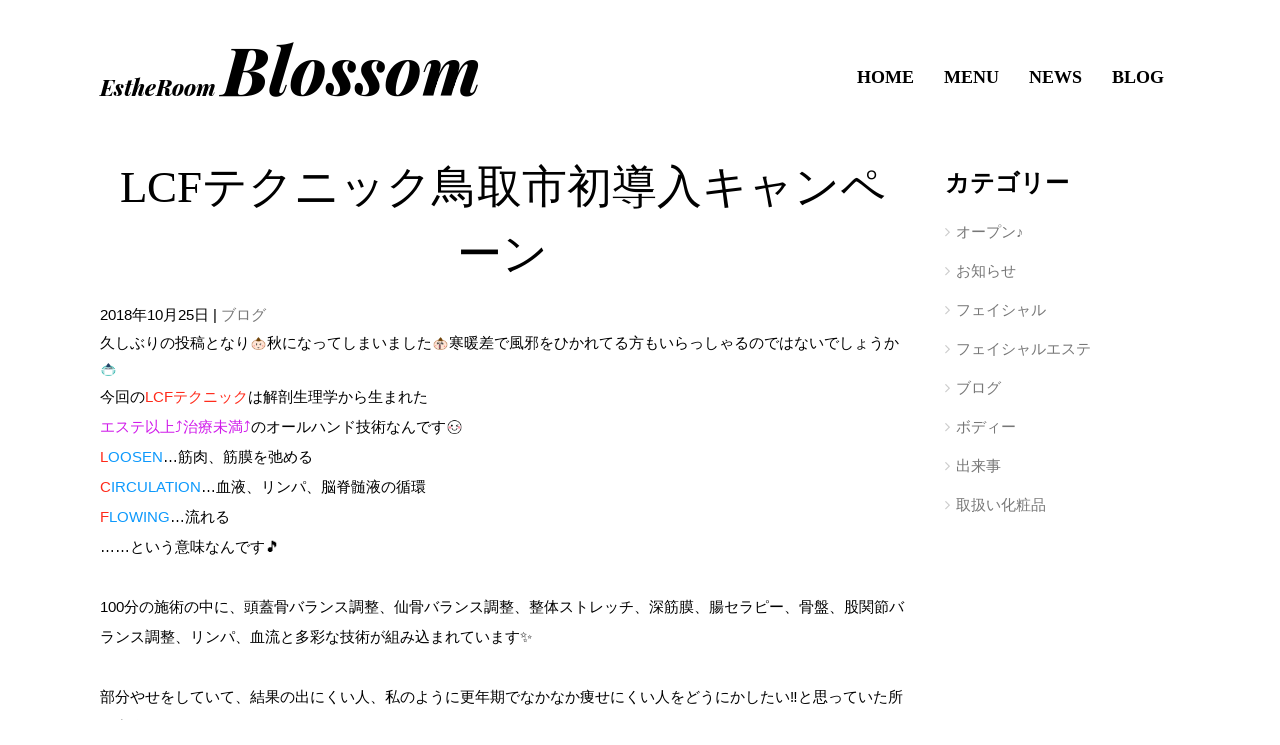

--- FILE ---
content_type: text/html; charset=UTF-8
request_url: https://esthe-blossom.com/blog/lcf%E3%83%86%E3%82%AF%E3%83%8B%E3%83%83%E3%82%AF%E9%B3%A5%E5%8F%96%E5%B8%82%E5%88%9D%E5%B0%8E%E5%85%A5%E3%82%AD%E3%83%A3%E3%83%B3%E3%83%9A%E3%83%BC%E3%83%B3/
body_size: 67931
content:
<!DOCTYPE html><html lang="ja"><head><meta charset="UTF-8"><title>LCFテクニック鳥取市初導入キャンペーン | estheroom Blossom（エステルームブロッサム）</title><meta name="viewport" content="width=device-width, initial-scale=1.0, maximum-scale=2.0, user-scalable=1" /><meta name="format-detection" content="telephone=no" /><meta name='robots' content='max-image-preview:large' /><style>img:is([sizes="auto" i], [sizes^="auto," i]) { contain-intrinsic-size: 3000px 1500px }</style><link rel="shortcut icon" href="/img/favicon.png" /><link rel="apple-touch-icon-precomposed apple-touch-icon" href="/img/image.jpg" /><link rel='dns-prefetch' href='//webfonts.sakura.ne.jp' /><link rel='dns-prefetch' href='//maps.google.com' /><link rel="alternate" type="application/rss+xml" title="estheroom Blossom（エステルームブロッサム） &raquo; フィード" href="https://esthe-blossom.com/feed/" /><link rel="alternate" type="application/rss+xml" title="estheroom Blossom（エステルームブロッサム） &raquo; コメントフィード" href="https://esthe-blossom.com/comments/feed/" /><link rel="alternate" type="application/rss+xml" title="estheroom Blossom（エステルームブロッサム） &raquo; LCFテクニック鳥取市初導入キャンペーン のコメントのフィード" href="https://esthe-blossom.com/blog/lcf%e3%83%86%e3%82%af%e3%83%8b%e3%83%83%e3%82%af%e9%b3%a5%e5%8f%96%e5%b8%82%e5%88%9d%e5%b0%8e%e5%85%a5%e3%82%ad%e3%83%a3%e3%83%b3%e3%83%9a%e3%83%bc%e3%83%b3/feed/" /><title>LCFテクニック鳥取市初導入キャンペーン | estheroom Blossom（エステルームブロッサム）</title><meta name="description" content="久しぶりの投稿となり秋になってしまいました寒暖差で風邪をひかれてる方もいらっしゃるのではないでしょうか今回のLCFテクニックは解剖生理学から生まれたエステ以上⤴治療未満⤴のオールハンド技術なんですLOOSEN…筋肉、筋膜を弛めるCIRCUL"><meta name="keywords" content="エステ,ブロッサム,blossom,esthe,鳥取,美肌,小顔,アンチエイジング,フェイシャルスクール,美顔講座"><link rel="canonical" href="https://esthe-blossom.com/blog/lcf%e3%83%86%e3%82%af%e3%83%8b%e3%83%83%e3%82%af%e9%b3%a5%e5%8f%96%e5%b8%82%e5%88%9d%e5%b0%8e%e5%85%a5%e3%82%ad%e3%83%a3%e3%83%b3%e3%83%9a%e3%83%bc%e3%83%b3/"><meta property="og:locale" content="ja_JP"><meta property="og:type" content="article"><meta property="og:image" content="https://esthe-blossom.com/wp/wp-content/uploads/2018/10/072.png"><meta property="og:title" content="LCFテクニック鳥取市初導入キャンペーン | estheroom Blossom（エステルームブロッサム）"><meta property="og:description" content="久しぶりの投稿となり秋になってしまいました寒暖差で風邪をひかれてる方もいらっしゃるのではないでしょうか今回のLCFテクニックは解剖生理学から生まれたエステ以上⤴治療未満⤴のオールハンド技術なんですLOOSEN…筋肉、筋膜を弛めるCIRCUL"><meta property="og:url" content="https://esthe-blossom.com/blog/lcf%e3%83%86%e3%82%af%e3%83%8b%e3%83%83%e3%82%af%e9%b3%a5%e5%8f%96%e5%b8%82%e5%88%9d%e5%b0%8e%e5%85%a5%e3%82%ad%e3%83%a3%e3%83%b3%e3%83%9a%e3%83%bc%e3%83%b3/"><meta property="og:site_name" content="estheroom Blossom（エステルームブロッサム）"><meta name="twitter:card" content="summary_large_image">  <script defer src="[data-uri]"></script> <link rel='stylesheet' id='fancybox-css' href='https://esthe-blossom.com/wp/wp-content/cache/autoptimize/autoptimize_single_6c55951ce1e3115711f63f99b7501f3a.php?ver=2.1.5' type='text/css' media='all' /><link rel='stylesheet' id='mediaelement-css' href='https://esthe-blossom.com/wp/wp-includes/js/mediaelement/mediaelementplayer-legacy.min.css?ver=4.2.17' type='text/css' media='all' /><link rel='stylesheet' id='wp-mediaelement-css' href='https://esthe-blossom.com/wp/wp-includes/js/mediaelement/wp-mediaelement.min.css?ver=6.7.4' type='text/css' media='all' /><link rel='stylesheet' id='weluka-flex-slider-css' href='https://esthe-blossom.com/wp/wp-content/cache/autoptimize/autoptimize_single_8345faf1bb4e80a3361fb9a827dbc572.php?ver=2.6.3' type='text/css' media='all' /><link rel='stylesheet' id='bootstrap-weluka-css' href='//esthe-blossom.com/wp/wp-content/plugins/weluka/assets/css/bootstrap-weluka.min.css?ver=1.2.9.6' type='text/css' media='all' /><link rel='stylesheet' id='bootstrap-dropdowns-enhancement-css' href='//esthe-blossom.com/wp/wp-content/plugins/weluka/assets/css/dropdowns-enhancement.min.css?ver=3.3.1' type='text/css' media='all' /><link rel='stylesheet' id='font-awesome-css' href='//esthe-blossom.com/wp/wp-content/plugins/weluka/assets/css/font-awesome.min.css?ver=4.7.0' type='text/css' media='all' /><link rel='stylesheet' id='weluka-animate-css' href='//esthe-blossom.com/wp/wp-content/plugins/weluka/assets/css/weluka-animate.min.css?ver=1.2.9.6' type='text/css' media='all' /><link rel='stylesheet' id='weluka-webfont-css' href='https://esthe-blossom.com/wp/wp-content/plugins/weluka/assets/css/webfont1.css?ver=1.2.9.6' type='text/css' media='all' /><style id='wp-emoji-styles-inline-css' type='text/css'>img.wp-smiley, img.emoji {
		display: inline !important;
		border: none !important;
		box-shadow: none !important;
		height: 1em !important;
		width: 1em !important;
		margin: 0 0.07em !important;
		vertical-align: -0.1em !important;
		background: none !important;
		padding: 0 !important;
	}</style><link rel='stylesheet' id='wp-block-library-css' href='https://esthe-blossom.com/wp/wp-includes/css/dist/block-library/style.min.css?ver=6.7.4' type='text/css' media='all' /><style id='classic-theme-styles-inline-css' type='text/css'>/*! This file is auto-generated */
.wp-block-button__link{color:#fff;background-color:#32373c;border-radius:9999px;box-shadow:none;text-decoration:none;padding:calc(.667em + 2px) calc(1.333em + 2px);font-size:1.125em}.wp-block-file__button{background:#32373c;color:#fff;text-decoration:none}</style><style id='global-styles-inline-css' type='text/css'>:root{--wp--preset--aspect-ratio--square: 1;--wp--preset--aspect-ratio--4-3: 4/3;--wp--preset--aspect-ratio--3-4: 3/4;--wp--preset--aspect-ratio--3-2: 3/2;--wp--preset--aspect-ratio--2-3: 2/3;--wp--preset--aspect-ratio--16-9: 16/9;--wp--preset--aspect-ratio--9-16: 9/16;--wp--preset--color--black: #000000;--wp--preset--color--cyan-bluish-gray: #abb8c3;--wp--preset--color--white: #ffffff;--wp--preset--color--pale-pink: #f78da7;--wp--preset--color--vivid-red: #cf2e2e;--wp--preset--color--luminous-vivid-orange: #ff6900;--wp--preset--color--luminous-vivid-amber: #fcb900;--wp--preset--color--light-green-cyan: #7bdcb5;--wp--preset--color--vivid-green-cyan: #00d084;--wp--preset--color--pale-cyan-blue: #8ed1fc;--wp--preset--color--vivid-cyan-blue: #0693e3;--wp--preset--color--vivid-purple: #9b51e0;--wp--preset--gradient--vivid-cyan-blue-to-vivid-purple: linear-gradient(135deg,rgba(6,147,227,1) 0%,rgb(155,81,224) 100%);--wp--preset--gradient--light-green-cyan-to-vivid-green-cyan: linear-gradient(135deg,rgb(122,220,180) 0%,rgb(0,208,130) 100%);--wp--preset--gradient--luminous-vivid-amber-to-luminous-vivid-orange: linear-gradient(135deg,rgba(252,185,0,1) 0%,rgba(255,105,0,1) 100%);--wp--preset--gradient--luminous-vivid-orange-to-vivid-red: linear-gradient(135deg,rgba(255,105,0,1) 0%,rgb(207,46,46) 100%);--wp--preset--gradient--very-light-gray-to-cyan-bluish-gray: linear-gradient(135deg,rgb(238,238,238) 0%,rgb(169,184,195) 100%);--wp--preset--gradient--cool-to-warm-spectrum: linear-gradient(135deg,rgb(74,234,220) 0%,rgb(151,120,209) 20%,rgb(207,42,186) 40%,rgb(238,44,130) 60%,rgb(251,105,98) 80%,rgb(254,248,76) 100%);--wp--preset--gradient--blush-light-purple: linear-gradient(135deg,rgb(255,206,236) 0%,rgb(152,150,240) 100%);--wp--preset--gradient--blush-bordeaux: linear-gradient(135deg,rgb(254,205,165) 0%,rgb(254,45,45) 50%,rgb(107,0,62) 100%);--wp--preset--gradient--luminous-dusk: linear-gradient(135deg,rgb(255,203,112) 0%,rgb(199,81,192) 50%,rgb(65,88,208) 100%);--wp--preset--gradient--pale-ocean: linear-gradient(135deg,rgb(255,245,203) 0%,rgb(182,227,212) 50%,rgb(51,167,181) 100%);--wp--preset--gradient--electric-grass: linear-gradient(135deg,rgb(202,248,128) 0%,rgb(113,206,126) 100%);--wp--preset--gradient--midnight: linear-gradient(135deg,rgb(2,3,129) 0%,rgb(40,116,252) 100%);--wp--preset--font-size--small: 13px;--wp--preset--font-size--medium: 20px;--wp--preset--font-size--large: 36px;--wp--preset--font-size--x-large: 42px;--wp--preset--spacing--20: 0.44rem;--wp--preset--spacing--30: 0.67rem;--wp--preset--spacing--40: 1rem;--wp--preset--spacing--50: 1.5rem;--wp--preset--spacing--60: 2.25rem;--wp--preset--spacing--70: 3.38rem;--wp--preset--spacing--80: 5.06rem;--wp--preset--shadow--natural: 6px 6px 9px rgba(0, 0, 0, 0.2);--wp--preset--shadow--deep: 12px 12px 50px rgba(0, 0, 0, 0.4);--wp--preset--shadow--sharp: 6px 6px 0px rgba(0, 0, 0, 0.2);--wp--preset--shadow--outlined: 6px 6px 0px -3px rgba(255, 255, 255, 1), 6px 6px rgba(0, 0, 0, 1);--wp--preset--shadow--crisp: 6px 6px 0px rgba(0, 0, 0, 1);}:where(.is-layout-flex){gap: 0.5em;}:where(.is-layout-grid){gap: 0.5em;}body .is-layout-flex{display: flex;}.is-layout-flex{flex-wrap: wrap;align-items: center;}.is-layout-flex > :is(*, div){margin: 0;}body .is-layout-grid{display: grid;}.is-layout-grid > :is(*, div){margin: 0;}:where(.wp-block-columns.is-layout-flex){gap: 2em;}:where(.wp-block-columns.is-layout-grid){gap: 2em;}:where(.wp-block-post-template.is-layout-flex){gap: 1.25em;}:where(.wp-block-post-template.is-layout-grid){gap: 1.25em;}.has-black-color{color: var(--wp--preset--color--black) !important;}.has-cyan-bluish-gray-color{color: var(--wp--preset--color--cyan-bluish-gray) !important;}.has-white-color{color: var(--wp--preset--color--white) !important;}.has-pale-pink-color{color: var(--wp--preset--color--pale-pink) !important;}.has-vivid-red-color{color: var(--wp--preset--color--vivid-red) !important;}.has-luminous-vivid-orange-color{color: var(--wp--preset--color--luminous-vivid-orange) !important;}.has-luminous-vivid-amber-color{color: var(--wp--preset--color--luminous-vivid-amber) !important;}.has-light-green-cyan-color{color: var(--wp--preset--color--light-green-cyan) !important;}.has-vivid-green-cyan-color{color: var(--wp--preset--color--vivid-green-cyan) !important;}.has-pale-cyan-blue-color{color: var(--wp--preset--color--pale-cyan-blue) !important;}.has-vivid-cyan-blue-color{color: var(--wp--preset--color--vivid-cyan-blue) !important;}.has-vivid-purple-color{color: var(--wp--preset--color--vivid-purple) !important;}.has-black-background-color{background-color: var(--wp--preset--color--black) !important;}.has-cyan-bluish-gray-background-color{background-color: var(--wp--preset--color--cyan-bluish-gray) !important;}.has-white-background-color{background-color: var(--wp--preset--color--white) !important;}.has-pale-pink-background-color{background-color: var(--wp--preset--color--pale-pink) !important;}.has-vivid-red-background-color{background-color: var(--wp--preset--color--vivid-red) !important;}.has-luminous-vivid-orange-background-color{background-color: var(--wp--preset--color--luminous-vivid-orange) !important;}.has-luminous-vivid-amber-background-color{background-color: var(--wp--preset--color--luminous-vivid-amber) !important;}.has-light-green-cyan-background-color{background-color: var(--wp--preset--color--light-green-cyan) !important;}.has-vivid-green-cyan-background-color{background-color: var(--wp--preset--color--vivid-green-cyan) !important;}.has-pale-cyan-blue-background-color{background-color: var(--wp--preset--color--pale-cyan-blue) !important;}.has-vivid-cyan-blue-background-color{background-color: var(--wp--preset--color--vivid-cyan-blue) !important;}.has-vivid-purple-background-color{background-color: var(--wp--preset--color--vivid-purple) !important;}.has-black-border-color{border-color: var(--wp--preset--color--black) !important;}.has-cyan-bluish-gray-border-color{border-color: var(--wp--preset--color--cyan-bluish-gray) !important;}.has-white-border-color{border-color: var(--wp--preset--color--white) !important;}.has-pale-pink-border-color{border-color: var(--wp--preset--color--pale-pink) !important;}.has-vivid-red-border-color{border-color: var(--wp--preset--color--vivid-red) !important;}.has-luminous-vivid-orange-border-color{border-color: var(--wp--preset--color--luminous-vivid-orange) !important;}.has-luminous-vivid-amber-border-color{border-color: var(--wp--preset--color--luminous-vivid-amber) !important;}.has-light-green-cyan-border-color{border-color: var(--wp--preset--color--light-green-cyan) !important;}.has-vivid-green-cyan-border-color{border-color: var(--wp--preset--color--vivid-green-cyan) !important;}.has-pale-cyan-blue-border-color{border-color: var(--wp--preset--color--pale-cyan-blue) !important;}.has-vivid-cyan-blue-border-color{border-color: var(--wp--preset--color--vivid-cyan-blue) !important;}.has-vivid-purple-border-color{border-color: var(--wp--preset--color--vivid-purple) !important;}.has-vivid-cyan-blue-to-vivid-purple-gradient-background{background: var(--wp--preset--gradient--vivid-cyan-blue-to-vivid-purple) !important;}.has-light-green-cyan-to-vivid-green-cyan-gradient-background{background: var(--wp--preset--gradient--light-green-cyan-to-vivid-green-cyan) !important;}.has-luminous-vivid-amber-to-luminous-vivid-orange-gradient-background{background: var(--wp--preset--gradient--luminous-vivid-amber-to-luminous-vivid-orange) !important;}.has-luminous-vivid-orange-to-vivid-red-gradient-background{background: var(--wp--preset--gradient--luminous-vivid-orange-to-vivid-red) !important;}.has-very-light-gray-to-cyan-bluish-gray-gradient-background{background: var(--wp--preset--gradient--very-light-gray-to-cyan-bluish-gray) !important;}.has-cool-to-warm-spectrum-gradient-background{background: var(--wp--preset--gradient--cool-to-warm-spectrum) !important;}.has-blush-light-purple-gradient-background{background: var(--wp--preset--gradient--blush-light-purple) !important;}.has-blush-bordeaux-gradient-background{background: var(--wp--preset--gradient--blush-bordeaux) !important;}.has-luminous-dusk-gradient-background{background: var(--wp--preset--gradient--luminous-dusk) !important;}.has-pale-ocean-gradient-background{background: var(--wp--preset--gradient--pale-ocean) !important;}.has-electric-grass-gradient-background{background: var(--wp--preset--gradient--electric-grass) !important;}.has-midnight-gradient-background{background: var(--wp--preset--gradient--midnight) !important;}.has-small-font-size{font-size: var(--wp--preset--font-size--small) !important;}.has-medium-font-size{font-size: var(--wp--preset--font-size--medium) !important;}.has-large-font-size{font-size: var(--wp--preset--font-size--large) !important;}.has-x-large-font-size{font-size: var(--wp--preset--font-size--x-large) !important;}
:where(.wp-block-post-template.is-layout-flex){gap: 1.25em;}:where(.wp-block-post-template.is-layout-grid){gap: 1.25em;}
:where(.wp-block-columns.is-layout-flex){gap: 2em;}:where(.wp-block-columns.is-layout-grid){gap: 2em;}
:root :where(.wp-block-pullquote){font-size: 1.5em;line-height: 1.6;}</style><link rel='stylesheet' id='welukatheme00child-style-css' href='https://esthe-blossom.com/wp/wp-content/cache/autoptimize/autoptimize_single_8f48512e930d8fcc67a8effa05945ad7.php?ver=6.7.4' type='text/css' media='all' /><style id='akismet-widget-style-inline-css' type='text/css'>.a-stats {
				--akismet-color-mid-green: #357b49;
				--akismet-color-white: #fff;
				--akismet-color-light-grey: #f6f7f7;

				max-width: 350px;
				width: auto;
			}

			.a-stats * {
				all: unset;
				box-sizing: border-box;
			}

			.a-stats strong {
				font-weight: 600;
			}

			.a-stats a.a-stats__link,
			.a-stats a.a-stats__link:visited,
			.a-stats a.a-stats__link:active {
				background: var(--akismet-color-mid-green);
				border: none;
				box-shadow: none;
				border-radius: 8px;
				color: var(--akismet-color-white);
				cursor: pointer;
				display: block;
				font-family: -apple-system, BlinkMacSystemFont, 'Segoe UI', 'Roboto', 'Oxygen-Sans', 'Ubuntu', 'Cantarell', 'Helvetica Neue', sans-serif;
				font-weight: 500;
				padding: 12px;
				text-align: center;
				text-decoration: none;
				transition: all 0.2s ease;
			}

			/* Extra specificity to deal with TwentyTwentyOne focus style */
			.widget .a-stats a.a-stats__link:focus {
				background: var(--akismet-color-mid-green);
				color: var(--akismet-color-white);
				text-decoration: none;
			}

			.a-stats a.a-stats__link:hover {
				filter: brightness(110%);
				box-shadow: 0 4px 12px rgba(0, 0, 0, 0.06), 0 0 2px rgba(0, 0, 0, 0.16);
			}

			.a-stats .count {
				color: var(--akismet-color-white);
				display: block;
				font-size: 1.5em;
				line-height: 1.4;
				padding: 0 13px;
				white-space: nowrap;
			}</style> <script type="text/javascript" src="https://esthe-blossom.com/wp/wp-includes/js/jquery/jquery.min.js?ver=3.7.1" id="jquery-core-js"></script> <script defer type="text/javascript" src="https://esthe-blossom.com/wp/wp-includes/js/jquery/jquery-migrate.min.js?ver=3.4.1" id="jquery-migrate-js"></script> <script defer type="text/javascript" src="//webfonts.sakura.ne.jp/js/sakurav3.js?fadein=0&amp;ver=3.1.4" id="typesquare_std-js"></script> <script defer type="text/javascript" src="//esthe-blossom.com/wp/wp-content/plugins/weluka/assets/js/lazysizes-gh-pages/lazysizes.min.js?ver=4.0.2" id="lazysizes-js"></script> <link rel="https://api.w.org/" href="https://esthe-blossom.com/wp-json/" /><link rel="alternate" title="JSON" type="application/json" href="https://esthe-blossom.com/wp-json/wp/v2/posts/213" /><link rel="EditURI" type="application/rsd+xml" title="RSD" href="https://esthe-blossom.com/wp/xmlrpc.php?rsd" /><meta name="generator" content="WordPress 6.7.4" /><link rel='shortlink' href='https://esthe-blossom.com/?p=213' /><link rel="alternate" title="oEmbed (JSON)" type="application/json+oembed" href="https://esthe-blossom.com/wp-json/oembed/1.0/embed?url=https%3A%2F%2Festhe-blossom.com%2Fblog%2Flcf%25e3%2583%2586%25e3%2582%25af%25e3%2583%258b%25e3%2583%2583%25e3%2582%25af%25e9%25b3%25a5%25e5%258f%2596%25e5%25b8%2582%25e5%2588%259d%25e5%25b0%258e%25e5%2585%25a5%25e3%2582%25ad%25e3%2583%25a3%25e3%2583%25b3%25e3%2583%259a%25e3%2583%25bc%25e3%2583%25b3%2F" /><link rel="alternate" title="oEmbed (XML)" type="text/xml+oembed" href="https://esthe-blossom.com/wp-json/oembed/1.0/embed?url=https%3A%2F%2Festhe-blossom.com%2Fblog%2Flcf%25e3%2583%2586%25e3%2582%25af%25e3%2583%258b%25e3%2583%2583%25e3%2582%25af%25e9%25b3%25a5%25e5%258f%2596%25e5%25b8%2582%25e5%2588%259d%25e5%25b0%258e%25e5%2585%25a5%25e3%2582%25ad%25e3%2583%25a3%25e3%2583%25b3%25e3%2583%259a%25e3%2583%25bc%25e3%2583%25b3%2F&#038;format=xml" /><style type="text/css">.weluka-text-warning { color:#fa879b; }.weluka-bg-warning { background-color:#fa879b; }.label-warning { background-color:#fa879b; }.weluka-btn-warning, .weluka-btn-warning .badge, .weluka-btn-warning.disabled, .weluka-btn-warning[disabled], fieldset[disabled] .weluka-btn-warning, .weluka-btn-warning.disabled:hover, .weluka-btn-warning[disabled]:hover, fieldset[disabled] .weluka-btn-warning:hover, .weluka-btn-warning.disabled:focus, .weluka-btn-warning[disabled]:focus, fieldset[disabled] .weluka-btn-warning:focus, .weluka-btn-warning.disabled.focus, .weluka-btn-warning[disabled].focus, fieldset[disabled] .weluka-btn-warning.focus, .weluka-btn-warning.disabled:active, .weluka-btn-warning[disabled]:active, fieldset[disabled] .weluka-btn-warning:active, .weluka-btn-warning.disabled.active, .weluka-btn-warning[disabled].active, fieldset[disabled] .weluka-btn-warning.active { background-color:#fa879b; }.weluka-btn-warning:hover, .weluka-btn-warning:focus, .weluka-btn-warning.focus, .weluka-btn-warning:active, .weluka-btn-warning.active, .open > .dropdown-toggle.weluka-btn-warning { border-color:#fa879b !important; }.weluka-navbar-orange, .weluka-navbar-orange .dropdown-menu, .weluka-nav-bar-ham .nav.weluka-navbar-orange, .weluka-nav-bar-ham .weluka-toggle.weluka-navbar-orange { background-color:#fa879b; }.panel-warning > .panel-heading { background-color:#fa879b; }.panel-warning > .panel-heading .badge { color:#fa879b; }.alert-warning { background-color:#fa879b; }.list-group-item-warning { background-color:#fa879b; }.table > thead > tr > td.warning, .table > tbody > tr > td.warning, .table > tfoot > tr > td.warning, .table > thead > tr > th.warning, .table > tbody > tr > th.warning, .table > tfoot > tr > th.warning, .table > thead > tr.warning > td, .table > tbody > tr.warning > td, .table > tfoot > tr.warning > td, .table > thead > tr.warning > th, .table > tbody > tr.warning > th, .table > tfoot > tr.warning > th { background-color:#fa879b; }a.weluka-bg-warning:hover { background-color:rgba(250,135,155,0.8); }.weluka-btn-warning, .weluka-btn-warning.disabled, .weluka-btn-warning[disabled], fieldset[disabled] .weluka-btn-warning, .weluka-btn-warning.disabled:hover, .weluka-btn-warning[disabled]:hover, fieldset[disabled] .weluka-btn-warning:hover, .weluka-btn-warning.disabled:focus, .weluka-btn-warning[disabled]:focus, fieldset[disabled] .weluka-btn-warning:focus, .weluka-btn-warning.disabled.focus, .weluka-btn-warning[disabled].focus, fieldset[disabled] .weluka-btn-warning.focus, .weluka-btn-warning.disabled:active, .weluka-btn-warning[disabled]:active, fieldset[disabled] .weluka-btn-warning:active, .weluka-btn-warning.disabled.active, .weluka-btn-warning[disabled].active, fieldset[disabled] .weluka-btn-warning.active { border-color:rgba(250,135,155,0.8) !important; }.weluka-btn-warning:hover, .weluka-btn-warning:focus, .weluka-btn-warning.focus, .weluka-btn-warning:active, .weluka-btn-warning.active, .open > .dropdown-toggle.weluka-btn-warning { background-color:rgba(250,135,155,0.8); }.weluka-navbar-orange, .weluka-navbar-orange .dropdown-menu, .weluka-nav-bar-ham .nav.weluka-navbar-orange, .weluka-navbar-orange a:hover, .weluka-navbar-orange a:focus, .weluka-navbar-orange .open > a, .weluka-navbar-orange .open a:hover, .weluka-navbar-orange .open a:focus, .weluka-navbar-orange .dropdown-menu a:hover, .weluka-navbar-orange .dropdown-menu a:focus, .weluka-navbar-orange .navbar-toggle, .weluka-nav-bar-ham .weluka-toggle.weluka-navbar-orange, .weluka-nav-bar-ham .weluka-toggle.weluka-navbar-orange, .weluka-navbar-orange .navbar-collapse, .weluka-navbar-orange .navbar-form, .weluka-nav-bar-v.weluka-navbar-orange .nav, .weluka-nav-bar-v.weluka-navbar-orange .nav li, .weluka-nav-bar-ham .nav.weluka-navbar-orange { border-color:rgba(250,135,155,0.8) !important; }.weluka-navbar-orange a:hover, .weluka-navbar-orange a:focus, .weluka-navbar-orange .open > a, .weluka-navbar-orange .open a:hover, .weluka-navbar-orange .open a:focus, .weluka-navbar-orange .dropdown-menu a:hover, .weluka-navbar-orange .dropdown-menu a:focus, .weluka-navbar-orange .navbar-toggle:hover, .weluka-navbar-orange .navbar-toggle:focus, .weluka-nav-bar-ham .weluka-toggle.weluka-navbar-orange:hover, .weluka-nav-bar-ham .weluka-toggle.weluka-navbar-orange:focus { background-color:rgba(250,135,155,0.8); }.panel-warning > .panel-heading { border-color:rgba(250,135,155,0.8); }.panel-warning > .panel-heading + .panel-collapse > .panel-body { border-top-color:rgba(250,135,155,0.8); }.panel-warning > .panel-footer + .panel-collapse > .panel-body { border-bottom-color:rgba(250,135,155,0.8); }.panel-warning { border-color:rgba(250,135,155,0.8); }.alert-warning { border-color:rgba(250,135,155,0.8); }a.list-group-item-warning:hover, a.list-group-item-warning:focus { background-color:rgba(250,135,155,0.8); }a.list-group-item-warning.active, a.list-group-item-warning.active:hover, a.list-group-item-warning.active:focus { background-color:rgba(250,135,155,0.8);border-color:rgba(250,135,155,0.8); }.table-hover > tbody > tr > td.warning:hover, .table-hover > tbody > tr > th.warning:hover, .table-hover > tbody > tr.warning:hover > td, .table-hover > tbody > tr:hover > .warning, .table-hover > tbody > tr.warning:hover > th { background-color:rgba(250,135,155,0.8); }.weluka-bg-warning { color:#ffffff; }.label-warning { color:#ffffff; }.weluka-btn-warning, .weluka-btn-warning:hover, .weluka-btn-warning:focus, .weluka-btn-warning.focus, .weluka-btn-warning:active, .weluka-btn-warning.active, .open > .dropdown-toggle.weluka-btn-warning, a.weluka-bg-warning:hover { color:#ffffff !important; }.weluka-navbar-orange, .weluka-navbar-orange a, .weluka-navbar-orange .dropdown-menu, .weluka-nav-bar-ham .nav.weluka-navbar-orange { color: #ffffff !important; }.weluka-navbar-orange .navbar-toggle .icon-bar, .weluka-nav-bar-ham .weluka-toggle.weluka-navbar-orange .icon-bar { background-color:#ffffff; }.panel-warning > .panel-heading { color:#ffffff; }.alert-warning { color:#ffffff; }.list-group-item-warning, a.list-group-item-warning, a.list-group-item-warning:hover, a.list-group-item-warning:focus, a.list-group-item-warning.active, a.list-group-item-warning.active:hover, a.list-group-item-warning.active:focus { color:#ffffff; }.table > thead > tr > td.warning, .table > tbody > tr > td.warning, .table > tfoot > tr > td.warning, .table > thead > tr > th.warning, .table > tbody > tr > th.warning, .table > tfoot > tr > th.warning, .table > thead > tr.warning > td, .table > tbody > tr.warning > td, .table > tfoot > tr.warning > td, .table > thead > tr.warning > th, .table > tbody > tr.warning > th, .table > tfoot > tr.warning > th, .table-hover > tbody > tr > td.warning:hover, .table-hover > tbody > tr > th.warning:hover, .table-hover > tbody > tr.warning:hover > td, .table-hover > tbody > tr:hover > .warning, .table-hover > tbody > tr.warning:hover > th { color:#ffffff; }.weluka-text-danger { color:#ffffff; }.weluka-bg-danger { background-color:#ffffff; }.label-danger { background-color:#ffffff; }.weluka-btn-danger, .weluka-btn-danger .badge, .weluka-btn-danger.disabled, .weluka-btn-danger[disabled], fieldset[disabled] .weluka-btn-danger, .weluka-btn-danger.disabled:hover, .weluka-btn-danger[disabled]:hover, fieldset[disabled] .weluka-btn-danger:hover, .weluka-btn-danger.disabled:focus, .weluka-btn-danger[disabled]:focus, fieldset[disabled] .weluka-btn-danger:focus, .weluka-btn-danger.disabled.focus, .weluka-btn-danger[disabled].focus, fieldset[disabled] .weluka-btn-danger.focus, .weluka-btn-danger.disabled:active, .weluka-btn-danger[disabled]:active, fieldset[disabled] .weluka-btn-danger:active, .weluka-btn-danger.disabled.active, .weluka-btn-danger[disabled].active, fieldset[disabled] .weluka-btn-danger.active { background-color:#ffffff; }.weluka-btn-danger:hover, .weluka-btn-danger:focus, .weluka-btn-danger.focus, .weluka-btn-danger:active, .weluka-btn-danger.active, .open > .dropdown-toggle.weluka-btn-danger { border-color:#ffffff !important; }.weluka-navbar-red, .weluka-navbar-red .dropdown-menu, .weluka-nav-bar-ham .nav.weluka-navbar-red, .weluka-nav-bar-ham .weluka-toggle.weluka-navbar-red { background-color:#ffffff; }.panel-danger > .panel-heading { background-color:#ffffff; }.panel-danger > .panel-heading .badge { color:#ffffff; }.alert-danger { background-color:#ffffff; }.list-group-item-danger { background-color:#ffffff; }.table > thead > tr > td.danger, .table > tbody > tr > td.danger, .table > tfoot > tr > td.danger, .table > thead > tr > th.danger, .table > tbody > tr > th.danger, .table > tfoot > tr > th.danger, .table > thead > tr.danger > td, .table > tbody > tr.danger > td, .table > tfoot > tr.danger > td, .table > thead > tr.danger > th, .table > tbody > tr.danger > th, .table > tfoot > tr.danger > th { background-color:#ffffff; }a.weluka-bg-danger:hover { background-color:#ffffff; }.weluka-btn-danger, .weluka-btn-danger.disabled, .weluka-btn-danger[disabled], fieldset[disabled] .weluka-btn-danger, .weluka-btn-danger.disabled:hover, .weluka-btn-danger[disabled]:hover, fieldset[disabled] .weluka-btn-danger:hover, .weluka-btn-danger.disabled:focus, .weluka-btn-danger[disabled]:focus, fieldset[disabled] .weluka-btn-danger:focus, .weluka-btn-danger.disabled.focus, .weluka-btn-danger[disabled].focus, fieldset[disabled] .weluka-btn-danger.focus, .weluka-btn-danger.disabled:active, .weluka-btn-danger[disabled]:active, fieldset[disabled] .weluka-btn-danger:active, .weluka-btn-danger.disabled.active, .weluka-btn-danger[disabled].active, fieldset[disabled] .weluka-btn-danger.active { border-color:#ffffff !important; }.weluka-btn-danger:hover, .weluka-btn-danger:focus, .weluka-btn-danger.focus, .weluka-btn-danger:active, .weluka-btn-danger.active, .open > .dropdown-toggle.weluka-btn-danger { background-color:#ffffff; }.weluka-navbar-red, .weluka-navbar-red .dropdown-menu, .weluka-nav-bar-ham .nav.weluka-navbar-red, .weluka-navbar-red a:hover, .weluka-navbar-red a:focus, .weluka-navbar-red .open > a, .weluka-navbar-red .open a:hover, .weluka-navbar-red .open a:focus, .weluka-navbar-red .dropdown-menu a:hover, .weluka-navbar-red .dropdown-menu a:focus, .weluka-navbar-red .navbar-toggle, .weluka-nav-bar-ham .weluka-toggle.weluka-navbar-red, .weluka-nav-bar-ham .weluka-toggle.weluka-navbar-red, .weluka-navbar-red .navbar-collapse, .weluka-navbar-red .navbar-form, .weluka-nav-bar-v.weluka-navbar-red .nav, .weluka-nav-bar-v.weluka-navbar-red .nav li, .weluka-nav-bar-ham .nav.weluka-navbar-red { border-color:#ffffff !important; }.weluka-navbar-red a:hover, .weluka-navbar-red a:focus, .weluka-navbar-red .open > a, .weluka-navbar-red .open a:hover, .weluka-navbar-red .open a:focus, .weluka-navbar-red .dropdown-menu a:hover, .weluka-navbar-red .dropdown-menu a:focus, .weluka-navbar-red .navbar-toggle:hover, .weluka-navbar-red .navbar-toggle:focus, .weluka-nav-bar-ham .weluka-toggle.weluka-navbar-red:hover, .weluka-nav-bar-ham .weluka-toggle.weluka-navbar-red:focus { background-color:#ffffff; }.panel-danger > .panel-heading { border-color:#ffffff; }.panel-danger > .panel-heading + .panel-collapse > .panel-body { border-top-color:#ffffff; }.panel-danger > .panel-footer + .panel-collapse > .panel-body { border-bottom-color:#ffffff; }.panel-danger { border-color:#ffffff; }.alert-danger { border-color:#ffffff; }a.list-group-item-danger:hover, a.list-group-item-danger:focus { background-color:#ffffff; }a.list-group-item-danger.active, a.list-group-item-danger.active:hover, a.list-group-item-danger.active:focus { background-color:#ffffff;border-color:#ffffff; }.table-hover > tbody > tr > td.danger:hover, .table-hover > tbody > tr > th.danger:hover, .table-hover > tbody > tr.danger:hover > td, .table-hover > tbody > tr:hover > .danger, .table-hover > tbody > tr.danger:hover > th { background-color:#ffffff; }.weluka-bg-danger { color:#000000; }.label-danger { color:#000000; }.weluka-btn-danger, .weluka-btn-danger:hover, .weluka-btn-danger:focus, .weluka-btn-danger.focus, .weluka-btn-danger:active, .weluka-btn-danger.active, .open > .dropdown-toggle.weluka-btn-danger, a.weluka-bg-danger:hover { color:#000000 !important; }.weluka-navbar-red, .weluka-navbar-red a, .weluka-navbar-red .dropdown-menu, .weluka-nav-bar-ham .nav.weluka-navbar-red { color: #000000 !important; }.weluka-navbar-red .navbar-toggle .icon-bar, .weluka-nav-bar-ham .weluka-toggle.weluka-navbar-red .icon-bar { background-color:#000000; }.panel-danger > .panel-heading { color:#000000; }.alert-danger { color:#000000; }.list-group-item-danger, a.list-group-item-danger, a.list-group-item-danger:hover, a.list-group-item-danger:focus, a.list-group-item-danger.active, a.list-group-item-danger.active:hover, a.list-group-item-danger.active:focus { color:#000000; }.table > thead > tr > td.danger, .table > tbody > tr > td.danger, .table > tfoot > tr > td.danger, .table > thead > tr > th.danger, .table > tbody > tr > th.danger, .table > tfoot > tr > th.danger, .table > thead > tr.danger > td, .table > tbody > tr.danger > td, .table > tfoot > tr.danger > td, .table > thead > tr.danger > th, .table > tbody > tr.danger > th, .table > tfoot > tr.danger > th, .table-hover > tbody > tr > td.danger:hover, .table-hover > tbody > tr > th.danger:hover, .table-hover > tbody > tr.danger:hover > td, .table-hover > tbody > tr:hover > .danger, .table-hover > tbody > tr.danger:hover > th { color:#000000; }</style><!--[if lt IE 9]><script src="https://esthe-blossom.com/wp/wp-content/plugins/weluka/assets/js/html5shiv.min.js"></script><script src="https://esthe-blossom.com/wp/wp-content/plugins/weluka/assets/js/respond.min.js"></script><![endif]--><script defer src="[data-uri]"></script><link href="https://fonts.googleapis.com/css2?family=Playfair+Display:ital,wght@1,800&display=swap" rel="stylesheet"></head><body class="post-template-default single single-post postid-213 single-format-standard"><header id="weluka-main-header" class=" weluka-custom-header"><div class="weluka-builder-content"><div id="section_wl5624510315f4372ca36ccb" class="weluka-section  " style=""><div class="weluka-container clearfix"><div id="row_wl17315339355f4372ca36d25" class="weluka-row clearfix  "  style=""><div id="col_wl19747345255f4372ca36d62" class="weluka-col weluka-col-md-12  "  style=""><div id="row_wl513965615f4372ca36d9b" class="weluka-row clearfix  "  style=""><div id="col_wl1965865295f4372ca36dc8" class="weluka-col weluka-col-md-6  "  style=""><div id="weluka_text_wl15701216035f4372ca36e00" class="weluka-text weluka-content  " style=""><h1>EstheRoom <span class="name">Blossom</span></h1></div></div><div id="col_wl5346287165f4372ca36e39" class="weluka-col weluka-col-md-6  "  style=""><div id="weluka_wpmenu_wl20135626255f4372ca36ea1" class="weluka-wp-widget weluka-wpmenu weluka-content clearfix " ><div class="weluka-nav weluka-nav-bar-h navbar clearfix weluka-navbar-red no-rounded" style=""><div class="weluka-container"><div class="navbar-header clearfix"><button type="button" class="navbar-toggle" data-toggle="collapse" data-target="#wl11079476225f4372ca36e74"><span class="sr-only">Navigation</span><span class="icon-bar"></span> <span class="icon-bar"></span> <span class="icon-bar"></span></button></div><div id="wl11079476225f4372ca36e74" class="collapse navbar-collapse"><ul id="menu-navi" class="nav navbar-nav navbar-right"><li id="menu-item-50" class="menu-item menu-item-type-post_type menu-item-object-page menu-item-home menu-item-50"><a href="https://esthe-blossom.com/"><span class="linktext">HOME</span></a></li><li id="menu-item-51" class="menu-item menu-item-type-post_type menu-item-object-page menu-item-51"><a href="https://esthe-blossom.com/menu/"><span class="linktext">MENU</span></a></li><li id="menu-item-304" class="menu-item menu-item-type-post_type menu-item-object-page menu-item-304"><a href="https://esthe-blossom.com/newspage/"><span class="linktext">NEWS</span></a></li><li id="menu-item-53" class="menu-item menu-item-type-taxonomy menu-item-object-category current-post-ancestor current-menu-parent current-post-parent menu-item-53"><a href="https://esthe-blossom.com/category/blog/"><span class="linktext">BLOG</span></a></li></ul></div></div></div></div></div></div></div></div></div></div></div></header><div id="main"><div id="weluka-notparallax" class="weluka-container"><div class="weluka-row clearfix"><div id="main-content" class="weluka-col weluka-col-md-9"><h2 class="page-title weluka-text-left">LCFテクニック鳥取市初導入キャンペーン</h2><article class="entry post-213 post type-post status-publish format-standard has-post-thumbnail hentry category-blog"><div class="weluka-single-meta sp-pad weluka-text-left"><span class="weluka-post-date">2018年10月25日</span>&nbsp;|&nbsp;<span class="weluka-post-category-name"><a href="https://esthe-blossom.com/category/blog/">ブログ</a></span></div><p>久しぶりの投稿となり<img decoding="async" src="https://stat100.ameba.jp/blog/ucs/img/char/char3/072.png" width="24" height="24" alt="ウインク" class="emoji">秋になってしまいました<img decoding="async" src="https://stat100.ameba.jp/blog/ucs/img/char/char3/080.png" width="24" height="24" alt="おーっ！" class="emoji">寒暖差で風邪をひかれてる方もいらっしゃるのではないでしょうか<img decoding="async" src="https://stat100.ameba.jp/blog/ucs/img/char/char3/078.png" width="24" height="24" alt="ゲホゲホ" class="emoji"></p><div></div><div>今回の<font color="#ff2a1a">LCFテクニック</font><font color="#000000">は解剖生理学から生まれた</font></div><div><font color="#d01bea">エステ以上⤴治療未満⤴</font><font color="#000000">のオールハンド技術なんです</font><img loading="lazy" decoding="async" src="https://stat100.ameba.jp/blog/ucs/img/char/char3/004.png" width="24" height="24" alt="ウインク" class="emoji"></div><div></div><div><font color="#ff2a1a">L</font><font color="#0d99fc">OOSEN</font><font color="#000000">…筋肉、筋膜を弛める</font></div><div><font color="#ff2a1a">C</font><font color="#0d99fc">IRCULATION</font><font color="#000000">…血液、リンパ、脳脊髄液の循環</font></div><div><font color="#ff2a1a">F</font><font color="#0d99fc">LOWING</font><font color="#000000">…流れる</font></div><div><font color="#000000">……という意味なんです🎵</font></div><div><font color="#000000"><br /></font></div><div><font color="#000000">100分の施術の中に、頭蓋骨バランス調整、仙骨バランス調整、整体ストレッチ、深筋膜、腸セラピー、骨盤、股関節バランス調整、リンパ、血流と多彩な技術が組み込まれています✨</font></div><div><font color="#000000"><br /></font></div><div><font color="#000000">部分やせをしていて、結果の出にくい人、私のように更年期でなかなか痩せにくい人をどうにかしたい‼️と思っていた所に出会ったんですよ</font><img loading="lazy" decoding="async" src="https://stat100.ameba.jp/blog/ucs/img/char/char3/067.png" width="24" height="24" alt="ラブ" class="emoji"></div><div></div><div>理論を聞いて納得し、体験して納得し、</div><div>取り入れる決意をして、技術を勉強し、お客様に実践してみたら、結果も満足なもので<img loading="lazy" decoding="async" src="https://stat100.ameba.jp/blog/ucs/img/char/char3/005.png" width="24" height="24" alt="おねがい" class="emoji"></div><div>みなさんに一度は体感して欲しい⤴⤴⤴</div><div>と、思いが強くなる技術です<img loading="lazy" decoding="async" src="https://stat100.ameba.jp/blog/ucs/img/char/char2/038.gif" width="16" height="16" alt="音譜" style="vertical-align: text-bottom;" class="emoji"></div><div></div><div>この度、うさみみに掲載致しました✨</div><div><div></div><div></div><p><a href="/wp/wp-content/uploads/img/blog_import_5f45a73ede921.jpg"><img loading="lazy" decoding="async" src="/wp/wp-content/uploads/img/blog_import_5f45a73d73dee.jpg" alt="" width="1007" height="752" class="PhotoSwipeImage" data-entry-id="12414392095" data-image-id="14290801503" data-image-order="1"></a></p><div></div></div><div><font color="#ff3692">今だけ価格ですよ</font>🎵(導入したばかりなので)</div><div>来年からはここまで安くはなりません🙏</div><div></div><div>体験した人はみなさん満足度の高いお声をいただいています<img loading="lazy" decoding="async" src="https://stat100.ameba.jp/blog/ucs/img/char/char3/010.png" width="24" height="24" alt="口笛" class="emoji"></div><div></div><div><div></div><p><a href="/wp/wp-content/uploads/img/blog_import_5f45a74122424.jpg"><img loading="lazy" decoding="async" src="/wp/wp-content/uploads/img/blog_import_5f45a73fc95c6.jpg" alt="" width="1007" height="752" class="PhotoSwipeImage" data-entry-id="12414392095" data-image-id="14290801505" data-image-order="2"></a></p><div><div>この方も4回後です。</div><div></div><p><a href="/wp/wp-content/uploads/img/blog_import_5f45a743327f9.jpg"><img loading="lazy" decoding="async" src="/wp/wp-content/uploads/img/blog_import_5f45a7421ee83.jpg" alt="" width="810" height="1080" class="PhotoSwipeImage" data-entry-id="12414392095" data-image-id="14290801508" data-image-order="3"></a></p><div></div></div></div><div><font color="#000000">この方も4回後、姿勢も良くなりました‼</font></div><div><font color="#000000"><br /></font></div><div><font color="#000000">私も体重は変わってませんが、「痩せた？」</font></div><div><font color="#000000">とよく言われるし、肩こりひどいのですが、</font></div><div><font color="#000000">今の所、調子いいんですよ</font><img loading="lazy" decoding="async" src="https://stat100.ameba.jp/blog/ucs/img/char/char3/010.png" width="24" height="24" alt="口笛" class="emoji"><img loading="lazy" decoding="async" src="https://stat100.ameba.jp/blog/ucs/img/char/char3/010.png" width="24" height="24" alt="口笛" class="emoji"><img loading="lazy" decoding="async" src="https://stat100.ameba.jp/blog/ucs/img/char/char3/010.png" width="24" height="24" alt="口笛" class="emoji"><img loading="lazy" decoding="async" src="https://stat100.ameba.jp/blog/ucs/img/char/char3/010.png" width="24" height="24" alt="口笛" class="emoji"></div><div></div><div>キャンペーン価格は12月までです🎵</div><div></div><div>エステルームブロッサム</div><div>(0857)25－0377</div><div>お気軽にお問い合わせください</div><div></div></article><div id="comments" class="comments-area sp-pad"><div id="respond" class="comment-respond"><h3 id="reply-title" class="comment-reply-title">コメントを残す <small><a rel="nofollow" id="cancel-comment-reply-link" href="/blog/lcf%E3%83%86%E3%82%AF%E3%83%8B%E3%83%83%E3%82%AF%E9%B3%A5%E5%8F%96%E5%B8%82%E5%88%9D%E5%B0%8E%E5%85%A5%E3%82%AD%E3%83%A3%E3%83%B3%E3%83%9A%E3%83%BC%E3%83%B3/#respond" style="display:none;">コメントをキャンセル</a></small></h3><form action="https://esthe-blossom.com/wp/wp-comments-post.php" method="post" id="commentform" class="comment-form" novalidate><p class="comment-notes"><span id="email-notes">メールアドレスが公開されることはありません。</span> <span class="required-field-message"><span class="required">※</span> が付いている欄は必須項目です</span></p><p class="comment-form-comment"><label for="comment">コメント <span class="required">※</span></label><textarea id="comment" name="comment" cols="45" rows="8" maxlength="65525" required></textarea></p><p class="comment-form-author"><label for="author">名前 <span class="required">※</span></label> <input id="author" name="author" type="text" value="" size="30" maxlength="245" autocomplete="name" required /></p><p class="comment-form-email"><label for="email">メール <span class="required">※</span></label> <input id="email" name="email" type="email" value="" size="30" maxlength="100" aria-describedby="email-notes" autocomplete="email" required /></p><p class="comment-form-url"><label for="url">サイト</label> <input id="url" name="url" type="url" value="" size="30" maxlength="200" autocomplete="url" /></p><p class="comment-form-cookies-consent"><input id="wp-comment-cookies-consent" name="wp-comment-cookies-consent" type="checkbox" value="yes" /> <label for="wp-comment-cookies-consent">次回のコメントで使用するためブラウザーに自分の名前、メールアドレス、サイトを保存する。</label></p><p class="form-submit"><input name="submit" type="submit" id="submit" class="submit" value="コメントを送信" /> <input type='hidden' name='comment_post_ID' value='213' id='comment_post_ID' /> <input type='hidden' name='comment_parent' id='comment_parent' value='0' /></p><p style="display: none;"><input type="hidden" id="akismet_comment_nonce" name="akismet_comment_nonce" value="a4a7dce843" /></p><p style="display: none !important;" class="akismet-fields-container" data-prefix="ak_"><label>&#916;<textarea name="ak_hp_textarea" cols="45" rows="8" maxlength="100"></textarea></label><input type="hidden" id="ak_js_1" name="ak_js" value="88"/><script defer src="[data-uri]"></script></p></form></div></div><div class="post-nav-link weluka-mgtop-xl sp-pad clearfix"><div class="pull-left"><a href="https://esthe-blossom.com/blog/%e3%82%b9%e3%83%83%e3%82%ad%e3%83%aa%e3%83%9c%e3%83%87%e3%82%a3%e3%81%b8%e3%80%81%e3%83%96%e3%83%a9%e3%82%a4%e3%83%80%e3%83%ab%e3%81%a7%e3%82%82%e4%ba%ba%e6%b0%97%e2%80%bc/" rel="prev">&laquo; Prev</a></div><div class="pull-right"><a href="https://esthe-blossom.com/blog/7%e5%91%a8%e5%b9%b4%e3%82%ad%e3%83%a3%e3%83%b3%e3%83%9a%e3%83%bc%e3%83%b3/" rel="next">Next &raquo;</a></div></div></div><div id="weluka-rightside" class="weluka-sidebar weluka-col weluka-col-md-3" role="complementary"><div class="weluka-builder-content"><div id="section_wl6010940275f45d58466ecb" class="weluka-section  " style=""><div class="weluka-container clearfix"><div id="row_wl8696141475f45d58467033" class="weluka-row clearfix  "  style=""><div id="col_wl20026177055f45d58467086" class="weluka-col weluka-col-md-12  "  style=""><div id="weluka_wpcategories_wl18694386705f45d584670fd" class="weluka-wp-widget weluka-wpcategories weluka-content  " ><div class="widget widget_categories"><h3 class="widgettitle weluka-widgettitle">カテゴリー</h3><ul><li class="cat-item cat-item-4"><a href="https://esthe-blossom.com/category/blog/open/">オープン♪</a></li><li class="cat-item cat-item-1"><a href="https://esthe-blossom.com/category/news/">お知らせ</a></li><li class="cat-item cat-item-9"><a href="https://esthe-blossom.com/category/blog/facial/">フェイシャル</a></li><li class="cat-item cat-item-7"><a href="https://esthe-blossom.com/category/blog/facialesthe/">フェイシャルエステ</a></li><li class="cat-item cat-item-2"><a href="https://esthe-blossom.com/category/blog/">ブログ</a></li><li class="cat-item cat-item-8"><a href="https://esthe-blossom.com/category/blog/body/">ボディー</a></li><li class="cat-item cat-item-5"><a href="https://esthe-blossom.com/category/blog/event/">出来事</a></li><li class="cat-item cat-item-6"><a href="https://esthe-blossom.com/category/blog/product/">取扱い化粧品</a></li></ul></div></div></div></div></div></div></div></div></div></div></div><footer id="weluka-main-footer" class=" weluka-custom-footer"><div class="weluka-builder-content"><div id="section_wl118423836067c6bf5422ae4" class="weluka-section  " style=" background-image:url(https://esthe-blossom.com/wp/wp-content/uploads/2020/08/bg.jpg);background-position:50% 0;background-repeat:no-repeat;background-attachment:fixed;-webkit-background-size:cover;-moz-background-size:cover;-ms-background-size:cover;-o-background-size:cover;background-size:cover;"><div class="weluka-container clearfix"><div id="row_wl121046404067c6bf5422b1e" class="weluka-row clearfix mb40  "  style=""><div id="col_wl52484245467c6bf5422b5d" class="weluka-col weluka-col-md-8 weluka-col-md-offset-2  "  style=""><div id="row_wl92660340667c6bf5422b7c" class="weluka-row clearfix  "  style=""><div id="col_wl131182204467c6bf5422b93" class="weluka-col weluka-col-md-9  "  style=""><h3 id="weluka_hdtext_wl209719993567c6bf5422bc2" class="weluka-hdtext weluka-content  sp-center " style="">esthe Blossom<br class="br-sp">（エステルーム ブロッサム）</h3><div id="weluka_text_wl212134809867c6bf5422c10" class="weluka-text weluka-content  concept " style=""><p class="mb20">自分自身もいつまでも若くいたい為、流行りにだけのらず、長年の経験をもとに、自分が納得したものしか提供しないこだわりを持っています。<br class="br-pc"> フェイシャルマッサージを得意としています。</p><p class="t_right">オーナーエステティシャン 西尾加代子</p></div></div><div id="col_wl1086236367c6bf5422c38" class="weluka-col weluka-col-md-3  "  style=""><div id="weluka_img_wl152215053567c6bf5422c67" class="weluka-img weluka-content weluka-text-center " ><img class="img-responsive photo" src="/img/nishio.jpg" width="" height="" alt="" /></div></div></div></div></div><div id="row_wl85022840067c6bf5422c98" class="weluka-row clearfix  "  style=""><div id="col_wl107572807867c6bf5422cb3" class="weluka-col weluka-col-md-6  "  style=""><div id="row_wl24137870567c6bf5422ccc" class="weluka-row clearfix  "  style=""><div id="col_wl70996043167c6bf5422ce0" class="weluka-col weluka-col-md-12  "  style=""><div id="weluka_img_wl56931692867c6bf5422cff" class="weluka-img weluka-content weluka-text-center " ><div class="weluka-boxshadow-wrap weluka-boxshadow-btm2 weluka-inline-block"><img class="img-responsive" src="/img/salon.png" width="" height="" alt="" /></div></div></div></div></div><div id="col_wl20939614667c6bf5422d29" class="weluka-col weluka-col-md-6  "  style=""><h4 id="weluka_hdtext_wl105477240567c6bf5422d42" class="weluka-hdtext weluka-content  " style="">SHOP INFORMATION</h4><div id="weluka_text_wl152603215167c6bf5422d6f" class="weluka-text weluka-content  company " style=""><dl><dt>住所</dt><dd>〒680-0843鳥取市南吉方3丁目302 第2土井ビル</dd><dt>電話番号</dt><dd>0857-25-0377</dd><dt>営業時間</dt><dd>時間10:00〜　不定休</dd></dl></div><div id="row_wl23286062067c6bf5422d8a" class="weluka-row clearfix  "  style=""><div id="col_wl178648185167c6bf5422da2" class="weluka-col weluka-col-md-3  "  style=""><div id="weluka_img_wl151800718367c6bf5422dc5" class="weluka-img weluka-content weluka-text-center " ><img class="img-responsive sp-pad" src="/img/qr.jpg" width="" height="" alt="" /></div></div><div id="col_wl753036467c6bf5422de7" class="weluka-col weluka-col-md-9  "  style=""><div id="weluka_text_wl180798155467c6bf5422e01" class="weluka-text weluka-content  " style=""><p>ご予約・お問い合わせはQRコード読み取り、または下記ボタンよりLINEでお願いします。</p></div><div id="weluka_btn_wl5838529467c6bf5422e1e" class="weluka-button weluka-content weluka-text-center " ><a id="weluka_btn_alink_wl205169598767c6bf5422e2b" href="https://line.me/R/ti/p/%40tfj9737p" target="_blank" class="weluka-btn weluka-btn-info btn-lg btn-block " >ご予約・お問い合わせはLINEから</a></div><div class="weluka-hide"><style>a#weluka_btn_alink_wl205169598767c6bf5422e2b{font-weight:bold;}</style></div></div></div></div></div><div id="row_wl75437558267c6bf5422e65" class="weluka-row clearfix  "  style=""><div id="col_wl91652936767c6bf5422e79" class="weluka-col weluka-col-md-12  "  style=""><div id="weluka_text_wl85226921267c6bf5422e98" class="weluka-text weluka-content  " style=""><iframe src="https://www.google.com/maps/embed?pb=!1m18!1m12!1m3!1d3248.725904635139!2d134.2430272!3d35.4863249!2m3!1f0!2f0!3f0!3m2!1i1024!2i768!4f13.1!3m3!1m2!1s0x35558fe7feabd997%3A0x76fb533e84b4c8a3!2z44Ko44K544OG44Or44O844Og44OW44Ot44OD44K144Og!5e0!3m2!1sja!2sjp!4v1741075682968!5m2!1sja!2sjp" width="100%" height="300" style="border:0;" allowfullscreen="" loading="lazy" referrerpolicy="no-referrer-when-downgrade"></iframe></div><div id="weluka_text_wl126445780767c6bf5422eac" class="weluka-text weluka-content  " style=""><p class="small"><a href="https://maps.app.goo.gl/wNPoEKLvMkutqjtp7" rel="noopener" target="_blank">＞＞＞ GoogleMapで確認する</a></p></div></div></div><div id="row_wl197842514367c6bf5422ec6" class="weluka-row clearfix  "  style=""><div id="col_wl98506757567c6bf5422ed9" class="weluka-col weluka-col-md-12  "  style=""><div id="weluka_btn_wl140864832767c6bf5422eee" class="weluka-button weluka-content weluka-text-center " ><a id="weluka_btn_alink_wl21129854467c6bf5422efa" href="https://qbloom.esthe-blossom.com/" target="_blank" class="weluka-btn weluka-btn-warning btn-block " >運気アップサロン Q-Bloomはコチラから</a></div><div class="weluka-hide"><style>a#weluka_btn_alink_wl21129854467c6bf5422efa{font-weight:bold;}</style></div></div></div><div id="row_wl79650125367c6bf5422f1a" class="weluka-row clearfix  "  style=""><div id="col_wl197351059567c6bf5422f2c" class="weluka-col weluka-col-md-12  "  style=""><div id="weluka_text_wl9001918267c6bf5422f42" class="weluka-text weluka-content  copyright " style=""><p class="small t_right">© Blossom All Right Reserved.</p></div></div></div></div></div></div></footer> <script defer id="mediaelement-core-js-before" src="[data-uri]"></script> <script defer type="text/javascript" src="https://esthe-blossom.com/wp/wp-includes/js/mediaelement/mediaelement-and-player.min.js?ver=4.2.17" id="mediaelement-core-js"></script> <script defer type="text/javascript" src="https://esthe-blossom.com/wp/wp-includes/js/mediaelement/mediaelement-migrate.min.js?ver=6.7.4" id="mediaelement-migrate-js"></script> <script defer id="mediaelement-js-extra" src="[data-uri]"></script> <script defer type="text/javascript" src="https://esthe-blossom.com/wp/wp-includes/js/mediaelement/wp-mediaelement.min.js?ver=6.7.4" id="wp-mediaelement-js"></script> <script defer type="text/javascript" src="//esthe-blossom.com/wp/wp-content/plugins/weluka/assets/js/bootstrap.min.js?ver=3.3.6" id="bootstrap-js"></script> <script defer type="text/javascript" src="//esthe-blossom.com/wp/wp-content/plugins/weluka/assets/js/dropdowns-enhancement.min.js?ver=3.3.1" id="bootstrap-dropdowns-enhancement-js"></script> <script defer type="text/javascript" src="https://esthe-blossom.com/wp/wp-content/cache/autoptimize/autoptimize_single_cc9e759f24ba773aeef8a131889d3728.php?ver=2.1.5" id="fancybox-js"></script> <script defer type="text/javascript" src="//esthe-blossom.com/wp/wp-content/plugins/weluka/assets/js/flexslider/jquery.flexslider-min.js?ver=2.6.3" id="weluka-flex-slider-js"></script> <script type="text/javascript" src="//esthe-blossom.com/wp/wp-content/plugins/weluka/assets/js/jquery.jscroll.min.js?ver=2.3.5" id="jscroll-js"></script> <script defer type="text/javascript" src="//maps.google.com/maps/api/js?key=AIzaSyBbQD3lwzYMjBRSyOF7GGlc0qCzHKwHQmc&amp;ver=1655874432" id="google-maps-api-js"></script> <script defer type="text/javascript" src="//esthe-blossom.com/wp/wp-content/plugins/weluka/assets/js/gmaps.min.js?ver=0.4.24" id="weluka-gmaps-js"></script> <script defer type="text/javascript" src="//esthe-blossom.com/wp/wp-content/plugins/weluka/assets/js/headroom.min.js?ver=6.7.4" id="headroom-js"></script> <script defer type="text/javascript" src="//esthe-blossom.com/wp/wp-content/plugins/weluka/assets/js/jQuery.headroom.min.js?ver=6.7.4" id="jquery-headroom-js"></script> <script defer type="text/javascript" src="//esthe-blossom.com/wp/wp-content/plugins/weluka/assets/js/jquery.waypoints.min.js?ver=4.0.1" id="jquery-waypoints-js"></script> <script defer type="text/javascript" src="//esthe-blossom.com/wp/wp-content/plugins/weluka/assets/js/weluka-gmap.min.js?ver=1.2.9.6" id="weluka-google-map-js"></script> <script defer type="text/javascript" src="//esthe-blossom.com/wp/wp-content/plugins/weluka/assets/js/weluka.min.js?ver=1.2.9.6" id="weluka-js"></script> <script defer type="text/javascript" src="https://esthe-blossom.com/wp/wp-content/cache/autoptimize/autoptimize_single_91954b488a9bfcade528d6ff5c7ce83f.php?ver=1741075400" id="akismet-frontend-js"></script> <script defer src="[data-uri]"></script> </body></html>

--- FILE ---
content_type: text/css; charset=utf-8
request_url: https://esthe-blossom.com/wp/wp-content/cache/autoptimize/autoptimize_single_8f48512e930d8fcc67a8effa05945ad7.php?ver=6.7.4
body_size: 1617
content:
@charset "utf-8";@import url(//esthe-blossom.com/wp/wp-content/themes/weluka-theme-00-child/../weluka-theme-00/style.css);body{line-height:2em;font-size:15px;color:#000}.weluka-container{width:1080px}.name{font-family:'Playfair Display',serif;font-size:3em}.font_pd{font-family:'Playfair Display',serif;font-size:3em}p{color:#000;line-height:1.75em}p a{color:#000}p a:hover{color:rgba(0,59,112,.7)}h1,h2,h3,h4,h5,h6{font-family:"游明朝",YuMincho,"Hiragino Mincho ProN W3","ヒラギノ明朝 ProN W3","Hiragino Mincho ProN","ＭＳ Ｐ明朝","ＭＳ 明朝",serif}h3,h4,h5,h6{font-weight:700}.concept{font-family:"游明朝",YuMincho,"Hiragino Mincho ProN W3","ヒラギノ明朝 ProN W3","Hiragino Mincho ProN","ＭＳ Ｐ明朝","ＭＳ 明朝",serif;font-size:1.2em}h1{font-size:2em;font-family:'Playfair Display',serif;font-size:1.5em;color:#000;font-weight:400}h2{font-size:2em;line-height:1.5em}h2.midashi{font-size:2em;line-height:1.5em;text-align:center}.page-title{font-size:3em}h3{font-size:1.6em;line-height:1.5em}h4{font-size:1.4em;line-height:1.5em}h4.weluka-list-title{font-size:1.2em}.bgimg3 h4.weluka-list-title{font-size:1.6em}h5{font-size:1.2em;line-height:1.5em}p{line-height:1.75em}.pink{font-size:2.4em;color:#fa879b;text-align:center}.pinksub p{font-size:1.4em;color:#fa879b;text-align:center}.sub_pink{font-weight:700;color:#fa879b;text-align:right}#weluka-main-header{padding-top:20px;margin:0}.bg01{background-color:#fdf8f5}.bgimg{background-image:url("/img/bgimg.jpg");background-size:cover}.bgimg2{background:url("/img/bgimg02.jpg") center top no-repeat;background-size:cover}.bgimg3{background-image:url("/img/bgimg03.jpg");background-size:cover}.bridal{margin-top:40px;padding:40px;background-color:#fdf8f5;border-radius:10px;text-align:center}.setmenu .img-rounded{text-align:center;background:#fff;padding:20px;margin:0;border-radius:5px}.setmenu .price{font-size:1.8em}.inner_bg1{text-align:center;background:#fff;padding:20px;margin:0;border-radius:5px}.bg_white{margin-top:40px;padding:40px;background-color:#fff;border-radius:10px;box-shadow:0px 0px 2px 1px rgba(0,0,0,.1)}.f_white{color:#fff}.m0{margin:0;padding:0 0 18px}.m0 h3{font-size:3em;font-family:'Cabin Sketch',cursive;line-height:1em}.weluka-nav{font-size:1.2em;font-weight:700;padding:20px 0 0;font-family:"游明朝",YuMincho,"Hiragino Mincho ProN W3","ヒラギノ明朝 ProN W3","Hiragino Mincho ProN","ＭＳ Ｐ明朝","ＭＳ 明朝",serif}.top_img{padding:160px 0;margin-bottom:20px;background:#f8f5ee}.img_frame{border:1px solid #eaeaea}.plan{background-color:#f5f5f5;padding:.5em;font-size:1em;line-height:1.6em;text-align:center}.b_menu h4{font-size:1.2em}.b_menu dl{width:100%;padding-bottom:20px}.b_menu dl dt{font-size:1.1em;float:left;width:60%;padding:1.5% 0;font-weight:700}.b_menu dl dd{font-size:1.1em;padding:1.5% 0;margin-left:60%;text-align:right;font-weight:700}.menu h4{font-size:1.2em}.menu dl{width:100%;padding-bottom:20px}.menu dl dt{font-size:1.1em;float:left;width:60%;padding:1.5% 0;font-weight:700;border-bottom:1px dotted #999}.menu dl dd{font-size:1.1em;padding:1.5% 0;margin-left:60%;text-align:right;font-weight:700;border-bottom:1px dotted #999}.breadcrumbs_navxt{font-size:.9em;line-height:1em;color:#000}.breadcrumbs_navxt a:hover{color:rgba(0,0,0,.6)}.copyright{font-size:.85em}footer a{color:#000}footer a:hover{color:rgba(0,0,0,.6)}.frame01{padding:20px;border:1px solid #fa879b;text-align:center}.tbl{width:100%;border:none}.tbl tr{border:none}.tbl th{font-weight:400;text-align:left}.tbl td{font-weight:400;text-align:right}.mb10{margin-bottom:10px}.mb20{margin-bottom:20px}.mb40{margin-bottom:40px}.page-title{text-align:center}.t_center{text-align:center}.t_right{text-align:right}.pp h5{font-size:1.2em;line-height:1em;margin-top:2em}.pp ul{margin:0;padding:0}.pp ul li{list-style:none}.company{width:100%}.company dl{width:100%;border-bottom:1px solid #ccc}.company dl dt{border-top:1px solid #ccc;float:left;width:15%;padding:1.75% 0;font-weight:400}.company dl dd{border-top:1px solid #ccc;padding:1.75% 0;margin-left:15%}.table-res-form{margin-top:40px}.table-res-form dl{margin-bottom:20px}.table-res-form dt{margin-bottom:.5em}.cst-postlist .weluka-list-mediatop .weluka-list-row .wrap{display:-webkit-box;display:-webkit-flex;display:-ms-flexbox;display:flex;-webkit-box-direction:row;-webkit-flex-direction:row;flex-direction:row;-webkit-flex-wrap:wrap;-ms-flex-wrap:wrap;flex-wrap:wrap;background:rgba(255,255,255,.5);padding:.25em 1em}.cst-postlist .weluka-list-mediatop .weluka-col .weluka-list-media{width:100%;-webkit-box-ordinal-group:0;-ms-flex-order:0;-webkit-order:0;order:0}.cst-postlist .weluka-list-mediatop .weluka-col .weluka-list-meta{-webkit-box-ordinal-group:1;-ms-flex-order:1;-webkit-order:1;order:1;font-size:14.8px;margin-top:0;padding-right:14.8px}.cst-postlist .weluka-list-mediatop .weluka-col .weluka-list-title{-webkit-box-ordinal-group:2;-ms-flex-order:2;-webkit-order:2;order:2;font-size:14.8px;margin-top:4px}.cst-postlist .weluka-list-mediatop .weluka-col .weluka-list-content{width:100%;-webkit-box-ordinal-group:3;-ms-flex-order:3;-webkit-order:3;order:3}.cst-postlist .weluka-list-mediatop .weluka-col .tagcloud{width:100%;-webkit-box-ordinal-group:4;-ms-flex-order:4;-webkit-order:4;order:4}.weluka-img img.img-thumbnail{width:200px;height:130px !important;object-fit:cover;font-family:'object-fit: cover;'}.br-pc{display:block}.br-sp{display:none}@media (max-width:991px){.weluka-container{max-width:95%}body{line-height:1.7em}.bg_white{margin-top:20px;padding:20px;background-color:#fff;border-radius:10px;box-shadow:0px 0px 2px 1px rgba(0,0,0,.1)}.top_img{padding:20px 0 40px;margin-bottom:0}.name{font-size:2em}h1{text-align:center}h2{font-size:1.6em}h2.midashi{font-size:1.4em}h3{font-size:1.4em}h4{font-size:1.1em}h4.weluka-list-title{font-size:1.1em}.bgimg3 h4.weluka-list-title{font-size:1.4em}h5{font-size:1.1em}.menulist h3{font-size:1.6em;text-align:center}.sub_pink{text-align:center}.menu dl dt{font-size:1em}.menu dl dd{font-size:1em}.company dl dt{width:25%}.company dl dd{margin-left:25%}.weluka-nav{padding-top:0}.sp-pad{padding-left:30px !important;padding-right:30px !important}.sp_logo{padding:0 40px}.photo{padding:0 100px}.concept{font-size:1.1em}.t_right{text-align:center}.sp-center{text-align:center}.br-pc{display:none}.br-sp{display:block}}